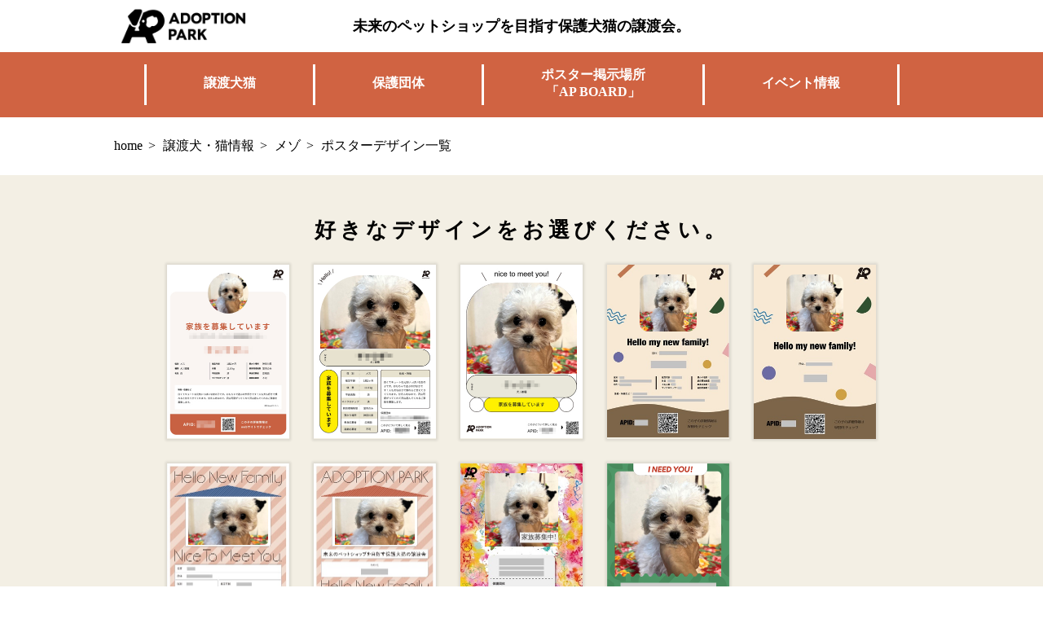

--- FILE ---
content_type: text/html; charset=utf-8
request_url: https://doonegood.net/pets/posters/7064
body_size: 3406
content:






<!DOCTYPE html>
<html lang="ja">
<head>
    <meta http-equiv="Content-Type" content="text/html; charset=utf-8" />
    <meta charset="utf-8" />
    <meta name="viewport" content="width=device-width, initial-scale=1.0">
    
    <title>ポスターデザイン一覧 - ADOPTION PARK</title>
    <link href="/css/layout/base?v=KJdgwV_5a-aAexKXsgNt8fVmqwwboyCIDDaXOA8YRzU1" rel="stylesheet"/>

    
    <link rel="stylesheet" href="/Content/Pets/Posters/Main.css?v=3" />

    <!-- Global site tag (gtag.js) - Google Analytics -->
    <script async src="https://www.googletagmanager.com/gtag/js?id=UA-109179878-1"></script>
    <script>
        window.dataLayer = window.dataLayer || [];
        function gtag() { dataLayer.push(arguments); }
        gtag('js', new Date());

        gtag('config', 'UA-109179878-1');
    </script>
</head>
<body>
        <div id="fb-root"></div>
    <script>
        (function (d, s, id) {
            var js, fjs = d.getElementsByTagName(s)[0];
            if (d.getElementById(id)) return;
            js = d.createElement(s); js.id = id;
            js.src = "//connect.facebook.net/ja_JP/sdk.js#xfbml=1&version=v2.10&appId=1724156924558592";
            fjs.parentNode.insertBefore(js, fjs);
        }(document, 'script', 'facebook-jssdk'));</script>

    <header id="pc_header">
        <div>
                <div>
        <div class="logo_wrap">
            <a href="/">
                <img src="https://doonegood.blob.core.windows.net/site-images/common/logo_03.png" srcset="https://doonegood.blob.core.windows.net/site-images/common/logo_03.png 1x,https://doonegood.blob.core.windows.net/site-images/common/logo_03@2x.png 2x" alt="ADOPTION PARK" />
            </a>
        </div>
        <div>
            <p>未来のペットショップを目指す保護犬猫の譲渡会。</p>
        </div>
        <div></div>
    </div>
    <div class="menu_wrap">
        <ul>
            <li class="separate">&nbsp;</li>
            <li class="menu_search">
                <a href="/search">
                    <span>譲渡犬猫</span>
                </a>
            </li>
            <li class="separate">&nbsp;</li>
            <li class="menu_partners">
                <a href="/partners">
                    <span>保護団体</span>
                </a>
            </li>
            <li class="separate">&nbsp;</li>
            <li class="menu_apBoards">
                <a href="/apBoards">
                    <span>ポスター掲示場所</span>
                    <span>「AP BOARD」</span>
                </a>
            </li>
            <li class="separate">&nbsp;</li>
            <li class="menu_schedules">
                <a href="/schedules">
                    <ul>
                        <li>イベント情報</li>
                    </ul>
                </a>
            </li>
            
            <li class="separate">&nbsp;</li>
        </ul>
    </div>

        </div>
    </header>
    <header id="mobile_header">
        <div>
            <div id="logo_wrap">
                <a class="logo" href="/">
                    <img src="https://doonegood.blob.core.windows.net/site-images/common/logo_04.png" srcset="https://doonegood.blob.core.windows.net/site-images/common/logo_04.png 1x,https://doonegood.blob.core.windows.net/site-images/common/logo_04@2x.png 2x" alt="ADOPTION PARK" />
                </a>
            </div>
            <div>
                <p>未来のペットショップを目指す<br />保護犬猫の譲渡会。</p>
            </div>
            <div id="nav_wrap">
                <div>
                    <nav>
                        <ul>
                            <li class="menu_search"><a href="/search">譲渡犬猫</a></li>
                            <li class="menu_partners"><a href="/partners">保護団体</a></li>
                            <li class="menu_ribbon_bandana_project"><a href="/apBoards"><span>ポスター掲示場所</span><span>「AP BOARD」</span></a></li>
                            <li class="menu_schedules"><a href="/schedules">イベント情報</a></li>
                            
                        </ul>
                    </nav>
                </div>
            </div>
            <div id="nav_toggle_button_wrap">
                <a href="#" id="nav_toggle_button"><span id="nav_toggle_icon"></span></a>
            </div>
        </div>
    </header>
    <div id="main_content_wrap">
        





<div id="pankuzu_wrap">
    <ul>
        <li><a href="/">home</a><span>&gt;</span></li>
        <li><a href="/search">譲渡犬・猫情報</a><span>&gt;</span></li>
        <li><a href="/pets/7064">メゾ</a><span>&gt;</span></li>
        <li>ポスターデザイン一覧</li>
    </ul>
</div>

<div class="brown_wrap color_wrap">
    <div class="one_column_wrap">
        <div id="outline_wrap">
            <p class="title"><span>好きなデザインを</span><span>お選びください。</span></p>
            <div>
                <div id="posters_wrap">
                    <ul>
                            <li class="design_id_0001">
                                <div>
                                    <a href="/posters/show/0001/7064" target="_blank">
                                        <img src="https://doonegood.blob.core.windows.net/site-images/posters/designs/0001/thumb.png" />
                                        <div class="pet_image_wrap">
                                            <img src="https://doonegood.blob.core.windows.net/pet-images/7064/fa1bdba95ce7470eb2c8b7451c64fe0f/1024" />
                                        </div>
                                    </a>
                                </div>
                            </li>
                            <li class="design_id_0002">
                                <div>
                                    <a href="/posters/show/0002/7064" target="_blank">
                                        <img src="https://doonegood.blob.core.windows.net/site-images/posters/designs/0002/thumb.png" />
                                        <div class="pet_image_wrap">
                                            <img src="https://doonegood.blob.core.windows.net/pet-images/7064/fa1bdba95ce7470eb2c8b7451c64fe0f/1024" />
                                        </div>
                                    </a>
                                </div>
                            </li>
                            <li class="design_id_0003">
                                <div>
                                    <a href="/posters/show/0003/7064" target="_blank">
                                        <img src="https://doonegood.blob.core.windows.net/site-images/posters/designs/0003/thumb.png" />
                                        <div class="pet_image_wrap">
                                            <img src="https://doonegood.blob.core.windows.net/pet-images/7064/fa1bdba95ce7470eb2c8b7451c64fe0f/1024" />
                                        </div>
                                    </a>
                                </div>
                            </li>
                            <li class="design_id_0008">
                                <div>
                                    <a href="/posters/show/0008/7064" target="_blank">
                                        <img src="https://doonegood.blob.core.windows.net/site-images/posters/designs/0008/thumb.png" />
                                        <div class="pet_image_wrap">
                                            <img src="https://doonegood.blob.core.windows.net/pet-images/7064/fa1bdba95ce7470eb2c8b7451c64fe0f/1024" />
                                        </div>
                                    </a>
                                </div>
                            </li>
                            <li class="design_id_0009">
                                <div>
                                    <a href="/posters/show/0009/7064" target="_blank">
                                        <img src="https://doonegood.blob.core.windows.net/site-images/posters/designs/0009/thumb.png" />
                                        <div class="pet_image_wrap">
                                            <img src="https://doonegood.blob.core.windows.net/pet-images/7064/fa1bdba95ce7470eb2c8b7451c64fe0f/1024" />
                                        </div>
                                    </a>
                                </div>
                            </li>
                            <li class="design_id_0006">
                                <div>
                                    <a href="/posters/show/0006/7064" target="_blank">
                                        <img src="https://doonegood.blob.core.windows.net/site-images/posters/designs/0006/thumb.png" />
                                        <div class="pet_image_wrap">
                                            <img src="https://doonegood.blob.core.windows.net/pet-images/7064/fa1bdba95ce7470eb2c8b7451c64fe0f/1024" />
                                        </div>
                                    </a>
                                </div>
                            </li>
                            <li class="design_id_0007">
                                <div>
                                    <a href="/posters/show/0007/7064" target="_blank">
                                        <img src="https://doonegood.blob.core.windows.net/site-images/posters/designs/0007/thumb.png" />
                                        <div class="pet_image_wrap">
                                            <img src="https://doonegood.blob.core.windows.net/pet-images/7064/fa1bdba95ce7470eb2c8b7451c64fe0f/1024" />
                                        </div>
                                    </a>
                                </div>
                            </li>
                            <li class="design_id_0010">
                                <div>
                                    <a href="/posters/show/0010/7064" target="_blank">
                                        <img src="https://doonegood.blob.core.windows.net/site-images/posters/designs/0010/thumb.png" />
                                        <div class="pet_image_wrap">
                                            <img src="https://doonegood.blob.core.windows.net/pet-images/7064/fa1bdba95ce7470eb2c8b7451c64fe0f/1024" />
                                        </div>
                                    </a>
                                </div>
                            </li>
                            <li class="design_id_0011">
                                <div>
                                    <a href="/posters/show/0011/7064" target="_blank">
                                        <img src="https://doonegood.blob.core.windows.net/site-images/posters/designs/0011/thumb.png" />
                                        <div class="pet_image_wrap">
                                            <img src="https://doonegood.blob.core.windows.net/pet-images/7064/fa1bdba95ce7470eb2c8b7451c64fe0f/1024" />
                                        </div>
                                    </a>
                                </div>
                            </li>
                    </ul>
                </div>
            </div>
        </div>
    </div>
</div>

    </div>
    <footer id="pc_footer">
        <div>
            <div>
                <ul>
                    <li class="separate">&nbsp;</li>
                    <li class="menu_about">
                        <a href="/about">
                            <span>運営者情報</span>
                        </a>
                    </li>
                    <li class="separate">&nbsp;</li>
                    <li class="menu_supporters">
                        <a href="/supporters/post">
                            <span>譲渡応援機能</span>
                            <span>「イチオシ」</span>
                        </a>
                    </li>
                    <li class="separate">&nbsp;</li>
                    <li class="menu_ribbon_bandana_project">
                        <a href="/ribbonBandanaProject">
                            <span>Ribbon</span>
                            <span>Bandana</span>
                            <span>Project</span>
                        </a>
                    </li>
                    <li class="separate">&nbsp;</li>
                </ul>
            </div>
            <div>
                <ul>
                    <li><a href="https://www.facebook.com/adoptionpark/" target="_blank" rel="nofollow">    
        <img src="https://doonegood.blob.core.windows.net/site-images/common/social_button_facebook_02.png" srcset="https://doonegood.blob.core.windows.net/site-images/common/social_button_facebook_02.png 1x, https://doonegood.blob.core.windows.net/site-images/common/social_button_facebook_02@2x.png 2x" />
    
</a></li>
                    <li><a href="https://twitter.com/adoptionpark/" target="_blank" rel="nofollow">    
        <img src="https://doonegood.blob.core.windows.net/site-images/common/social_button_twitter_02.png" srcset="https://doonegood.blob.core.windows.net/site-images/common/social_button_twitter_02.png 1x, https://doonegood.blob.core.windows.net/site-images/common/social_button_twitter_02@2x.png 2x" />
    
</a></li>
                    <li><a href="https://www.instagram.com/adoption_park/" target="_blank" rel="nofollow">    
        <img src="https://doonegood.blob.core.windows.net/site-images/common/social_button_instagram_02.png" srcset="https://doonegood.blob.core.windows.net/site-images/common/social_button_instagram_02.png 1x, https://doonegood.blob.core.windows.net/site-images/common/social_button_instagram_02@2x.png 2x" />
    
</a></li>
                    <li><a href="https://www.youtube.com/channel/UC7ElPfetgFPLWVG1ZownUaQ/" target="_blank" rel="nofollow">    
        <img src="https://doonegood.blob.core.windows.net/site-images/common/social_button_youtube_02.png" srcset="https://doonegood.blob.core.windows.net/site-images/common/social_button_youtube_02.png 1x, https://doonegood.blob.core.windows.net/site-images/common/social_button_youtube_02@2x.png 2x" />
    
</a></li>
                </ul>
            </div>
        </div>
        <div id="copyright_wrap">
            <p><span>&copy;</span>ADOPTION PARK All Rights Reserved.</p>
        </div>
    </footer>
    <footer id="mobile_footer">
        <nav>
            <ul>
                <li class="menu_about"><a href="/about">運営者情報</a></li>
                <li class="menu_supporters"><a href="/supporters/post">譲渡応援「イチオシ」</a></li>
                <li class="menu_ribbon_bandana_project"><a href="/ribbonBandanaProject">Ribbon Bandana Project</a></li>
            </ul>
            <ul>
                <li><a href="https://www.facebook.com/adoptionpark/">    
        <img src="https://doonegood.blob.core.windows.net/site-images/common/social_button_facebook_02.png" srcset="https://doonegood.blob.core.windows.net/site-images/common/social_button_facebook_02.png 1x, https://doonegood.blob.core.windows.net/site-images/common/social_button_facebook_02@2x.png 2x" />
    
</a></li>
                <li><a href="https://twitter.com/adoptionpark/">    
        <img src="https://doonegood.blob.core.windows.net/site-images/common/social_button_twitter_02.png" srcset="https://doonegood.blob.core.windows.net/site-images/common/social_button_twitter_02.png 1x, https://doonegood.blob.core.windows.net/site-images/common/social_button_twitter_02@2x.png 2x" />
    
</a></li>
                <li><a href="https://www.instagram.com/adoption_park/">    
        <img src="https://doonegood.blob.core.windows.net/site-images/common/social_button_instagram_02.png" srcset="https://doonegood.blob.core.windows.net/site-images/common/social_button_instagram_02.png 1x, https://doonegood.blob.core.windows.net/site-images/common/social_button_instagram_02@2x.png 2x" />
    
</a></li>
                <li><a href="https://www.youtube.com/channel/UC7ElPfetgFPLWVG1ZownUaQ/">    
        <img src="https://doonegood.blob.core.windows.net/site-images/common/social_button_youtube_02.png" srcset="https://doonegood.blob.core.windows.net/site-images/common/social_button_youtube_02.png 1x, https://doonegood.blob.core.windows.net/site-images/common/social_button_youtube_02@2x.png 2x" />
    
</a></li>
            </ul>
        </nav>
        <div id="copyright_wrap">
            <p><span>&copy;</span>ADOPTION PARK</p>
        </div>
    </footer>
    <script src="/bundles/jquery?v=FVs3ACwOLIVInrAl5sdzR2jrCDmVOWFbZMY6g6Q0ulE1"></script>

    <script src="/js/shared/layout?v=QnE-JEqQxlEhAovsLkZ8LkIjVIaejhB725nO6HSS9y01"></script>

    

</body>
</html>


--- FILE ---
content_type: text/css
request_url: https://doonegood.net/Content/Pets/Posters/Main.css?v=3
body_size: 1863
content:
@charset "UTF-8";
@media screen and (min-width: 1050px) {
  #pets_list_wrap > ul {
    display: flex;
    flex-wrap: wrap;
    justify-content: space-between;
  }
  #pets_list_wrap > ul li {
    width: 300px;
    margin: 0 0 25px;
  }
  #pets_list_wrap > ul li > a {
    text-decoration: none;
  }
  #pets_list_wrap > ul li > a .pet_image_wrap {
    position: relative;
    padding: 10px;
    background-color: #fff;
    box-sizing: border-box;
    margin: 0 0 10px;
  }
  #pets_list_wrap > ul li > a .pet_image_wrap .icon_youtube {
    position: absolute;
    right: 0;
    bottom: 0;
    display: block;
    width: 50px;
    height: 40px;
    background-image: url("https://doonegood.blob.core.windows.net/site-images/common/play_button.svg");
    background-color: #f00;
    background-repeat: no-repeat;
    background-size: 20px;
    background-position: center;
  }
  #pets_list_wrap > ul li > a .pet_image_wrap > div {
    height: 230px;
    overflow: hidden;
  }
  #pets_list_wrap > ul li > a .pet_image_wrap > div img {
    width: 100%;
    height: auto;
  }
  #pets_list_wrap > ul li > a .pet_image_wrap > div .no_image_wrap .no_image {
    text-align: center;
    line-height: 230px;
    background-color: #3c3c3c;
    color: #aaa;
    font-size: 18px;
    display: block;
  }
  #pets_list_wrap > ul li .pet_info_wrap table {
    width: 100%;
  }
  #pets_list_wrap > ul li .pet_info_wrap table tbody tr td {
    font-size: 14px;
    padding: 0;
  }
  #pets_list_wrap > ul li .pet_info_wrap table tbody tr td:nth-of-type(1) {
    width: 100px;
  }
  #pets_list_wrap > ul li .pet_info_wrap table tbody tr td:nth-of-type(2) {
    width: 200px;
  }
  #pets_list_wrap > ul li .pet_info_wrap table tbody tr td:nth-of-type(2) p {
    text-overflow: ellipsis;
    white-space: nowrap;
    overflow: hidden;
    width: 200px;
    margin: 0;
  }
  #pets_list_wrap > ul li .pet_info_wrap table tbody tr td:nth-of-type(2) p > a {
    color: #000;
    text-decoration: none;
  }
  #pets_list_wrap > ul li .pet_info_wrap table tbody tr td:nth-of-type(2) p > a:hover {
    text-decoration: underline;
  }
  #pets_list_wrap > ul li .pet_info_wrap table tbody tr td:nth-of-type(2) p span.separate:last-of-type {
    display: none;
  }
}
@media screen and (max-width: 1050px) {
  #pets_list_wrap > ul {
    display: flex;
    flex-wrap: wrap;
    justify-content: center;
  }
  #pets_list_wrap > ul li {
    width: 40%;
    max-width: 300px;
    margin: 0 8px 15px;
    padding: 0;
    box-sizing: border-box;
  }
  #pets_list_wrap > ul li > a {
    text-decoration: none;
  }
  #pets_list_wrap > ul li > a .pet_image_wrap {
    position: relative;
    padding: 5px;
    background-color: #fff;
    box-sizing: border-box;
    margin: 0 0 5px;
  }
  #pets_list_wrap > ul li > a .pet_image_wrap .icon_youtube {
    position: absolute;
    right: 0;
    bottom: 0;
    display: block;
    width: 40px;
    height: 30px;
    background-image: url("https://doonegood.blob.core.windows.net/site-images/common/play_button.svg");
    background-color: #f00;
    background-repeat: no-repeat;
    background-size: 20px;
    background-position: center;
  }
  #pets_list_wrap > ul li > a .pet_image_wrap > div img {
    width: 100%;
    height: auto;
    vertical-align: bottom;
  }
  #pets_list_wrap > ul li > a .pet_image_wrap > div .no_image_wrap {
    position: relative;
    width: 100%;
    height: auto;
  }
  #pets_list_wrap > ul li > a .pet_image_wrap > div .no_image_wrap:before {
    content: "";
    display: block;
    padding-top: 100%;
  }
  #pets_list_wrap > ul li > a .pet_image_wrap > div .no_image_wrap .no_image {
    background-color: #3c3c3c;
    color: #aaa;
    z-index: 1;
    position: absolute;
    top: 0;
    left: 0;
    width: 100%;
    height: 100%;
    display: flex;
    justify-content: center;
    align-items: center;
  }
  #pets_list_wrap > ul li > a .pet_image_wrap > div .no_image_wrap .no_image > span {
    display: block;
    position: relative;
    text-align: center;
  }
  #pets_list_wrap > ul li .pet_info_wrap table {
    width: 100%;
    display: block;
  }
  #pets_list_wrap > ul li .pet_info_wrap table tbody {
    display: block;
  }
  #pets_list_wrap > ul li .pet_info_wrap table tbody tr {
    display: block;
  }
  #pets_list_wrap > ul li .pet_info_wrap table tbody tr td {
    padding: 0;
    display: block;
  }
  #pets_list_wrap > ul li .pet_info_wrap table tbody tr td:nth-of-type(1) {
    font-size: 1.4rem;
    padding: 0;
    text-decoration: underline;
  }
  #pets_list_wrap > ul li .pet_info_wrap table tbody tr td:nth-of-type(2) {
    font-size: 1.1rem;
    margin: 0 0 5px;
  }
  #pets_list_wrap > ul li .pet_info_wrap table tbody tr td:nth-of-type(2) p {
    text-overflow: ellipsis;
    white-space: nowrap;
    overflow: hidden;
    width: 100%;
    margin: 0;
  }
  #pets_list_wrap > ul li .pet_info_wrap table tbody tr td:nth-of-type(2) p > a {
    color: #000;
    text-decoration: none;
  }
  #pets_list_wrap > ul li .pet_info_wrap table tbody tr td:nth-of-type(2) p span.separate:last-of-type {
    display: none;
  }
}
@media screen and (min-width: 1050px) {
  #posters_wrap > ul {
    display: grid;
    grid-template-columns: repeat(auto-fill, 150px);
    gap: 30px;
    justify-content: center;
  }
}
@media screen and (max-width: 1050px) {
  #posters_wrap > ul {
    display: grid;
    grid-template-columns: repeat(auto-fill, 150px);
    gap: 30px;
    justify-content: center;
  }
}
.one_column_wrap #outline_wrap > p {
  text-align: center;
  border: none;
  letter-spacing: 5px;
}
.one_column_wrap #outline_wrap > p > span {
  display: inline-block;
}

#posters_wrap > ul > li {
  width: 150px;
  box-shadow: 0 0 3px 2px rgba(0, 0, 0, 0.1);
}
#posters_wrap > ul > li:hover {
  opacity: 0.8;
}
#posters_wrap > ul > li > div > a {
  position: relative;
  display: block;
}
#posters_wrap > ul > li > div > a > img {
  vertical-align: bottom;
  width: 100%;
  height: auto;
}
#posters_wrap > ul > li > div > a .pet_image_wrap {
  position: absolute;
  text-align: center;
  width: 100%;
}
#posters_wrap > ul > li > div > a .pet_image_wrap > img {
  z-index: 999;
  object-fit: cover;
}
#posters_wrap > ul > li.design_id_0001 .pet_image_wrap {
  top: 10px;
}
#posters_wrap > ul > li.design_id_0001 .pet_image_wrap img {
  width: 50px;
  height: 50px;
  border-radius: 50%;
}
#posters_wrap > ul > li.design_id_0002 .pet_image_wrap {
  top: 13px;
}
#posters_wrap > ul > li.design_id_0002 .pet_image_wrap img {
  width: 135px;
  height: 90px;
  border-radius: 50px 50px 0 0;
}
#posters_wrap > ul > li.design_id_0003 .pet_image_wrap {
  top: 22px;
}
#posters_wrap > ul > li.design_id_0003 .pet_image_wrap img {
  width: 135px;
  height: 112px;
  border-radius: 40px 40px 0 0;
}
#posters_wrap > ul > li.design_id_0004 .pet_image_wrap {
  top: 12px;
}
#posters_wrap > ul > li.design_id_0004 .pet_image_wrap img {
  width: 70px;
  height: 70px;
  border-radius: 10px;
}
#posters_wrap > ul > li.design_id_0005 .pet_image_wrap {
  top: 12px;
}
#posters_wrap > ul > li.design_id_0005 .pet_image_wrap img {
  width: 70px;
  height: 70px;
  border-radius: 10px;
}
#posters_wrap > ul > li.design_id_0006 .pet_image_wrap, #posters_wrap > ul > li.design_id_0007 .pet_image_wrap {
  top: 43px;
}
#posters_wrap > ul > li.design_id_0006 .pet_image_wrap img, #posters_wrap > ul > li.design_id_0007 .pet_image_wrap img {
  width: 98px;
  height: 57px;
  border-radius: 0 0 5px 0;
}
#posters_wrap > ul > li.design_id_0008 .pet_image_wrap, #posters_wrap > ul > li.design_id_0009 .pet_image_wrap {
  top: 12px;
}
#posters_wrap > ul > li.design_id_0008 .pet_image_wrap img, #posters_wrap > ul > li.design_id_0009 .pet_image_wrap img {
  width: 70px;
  height: 70px;
  border-radius: 10px;
}
#posters_wrap > ul > li.design_id_0010 .pet_image_wrap {
  top: 12px;
}
#posters_wrap > ul > li.design_id_0010 .pet_image_wrap img {
  width: 90px;
  height: 90px;
}
#posters_wrap > ul > li.design_id_0010 .pet_image_wrap:before {
  content: "家族募集中!";
  position: absolute;
  bottom: 7px;
  right: 24px;
  display: block;
  font-size: 10px;
  transform: scale(0.8);
  padding: 1px 3px;
  color: #3d3a39;
  background-color: #efefef;
}
#posters_wrap > ul > li.design_id_0011 > div > a {
  position: relative;
}
#posters_wrap > ul > li.design_id_0011 > div > a > img {
  position: relative;
  z-index: 100;
}
#posters_wrap > ul > li.design_id_0011 > div > a > div.pet_image_wrap {
  top: 8px;
}
#posters_wrap > ul > li.design_id_0011 > div > a > div.pet_image_wrap > img {
  width: 135px;
  height: 135px;
}
